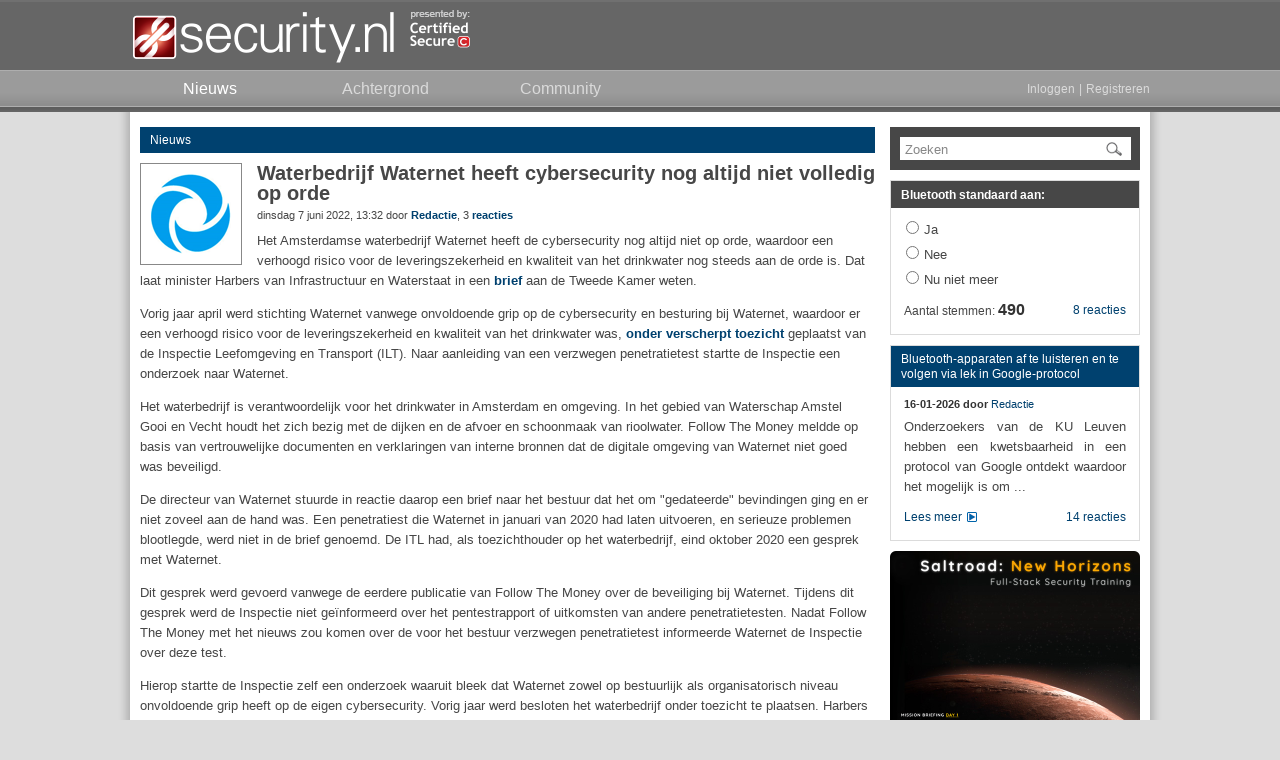

--- FILE ---
content_type: text/html; charset=UTF-8
request_url: https://www.security.nl/posting/756163/Waterbedrijf+Waternet+heeft+cybersecurity+nog+altijd+niet+volledig+op+orde
body_size: 8013
content:
<!DOCTYPE html PUBLIC "-//W3C//DTD XHTML 1.0 Strict//EN" "http://www.w3.org/TR/xhtml1/DTD/xhtml1-strict.dtd">
<html xmlns="http://www.w3.org/1999/xhtml">
  <head>
    <meta http-equiv="Content-Type" content="text/html; charset=UTF-8" />
    <title>Waterbedrijf Waternet heeft cybersecurity nog altijd niet volledig op orde - Security.NL</title>
    <link rel="shortcut icon" type="image/png" href="/favicon.ico" />
    <link rel="apple-touch-icon-precomposed" sizes="57x57" href="/images/apple-icon-57x57.png" />
    <link rel="apple-touch-icon-precomposed" sizes="72x72" href="/images/apple-icon-72x72.png" />
    <link rel="apple-touch-icon-precomposed" sizes="114x114" href="/images/apple-icon-114x114.png" />
    <link rel="apple-touch-icon-precomposed" sizes="144x144" href="/images/apple-icon-144x144.png" />
    <link href="/css/core.css?1375741281" type="text/css" rel="stylesheet" />
    <link href="/css/ipad.css?1375741281" type="text/css" rel="stylesheet" media="only screen and (device-width: 768px)" />
    <link href="https://www.security.nl/rss/headlines.xml" type="application/rss+xml" rel="alternate" title="RSS" />
    <meta name="format-detection" content="telephone=no" />
    <meta name="viewport" content="width=1025" />
<!--[if IE 8]> <link rel="stylesheet" type="text/css" href="/css/ie8.css?1375741281"/><![endif]-->
<!--[if IE 9]> <link rel="stylesheet" type="text/css" href="/css/ie9.css?1375741281"/><![endif]-->
<!--[if lte IE 7]> <link rel="stylesheet" type="text/css" href="/css/ie7.css?1375741281"/><![endif]-->
    <script type="text/javascript" src="/js/jquery/jquery.securitynl.js?1375741281"></script>
    <script type="text/javascript" src="/js/core.js?1375741281"></script>
    <script type="text/javascript">var mytoken = '7ff657a425ac416e39e6ec03925f40128aa270b4';</script>
    <script type="text/javascript">var baseurl = 'https://www.security.nl';</script>
    <meta name="twitter:card" content="summary" />
    <meta name="twitter:site" content="@securitynl" />
    <meta name="twitter:title" content="Waterbedrijf Waternet heeft cybersecurity nog altijd niet volledig op orde" />
    <meta name="twitter:description" content="Het Amsterdamse waterbedrijf Waternet heeft de cybersecurity nog altijd niet op orde, waardoor een verhoogd risico voor de ..." />
    <meta name="twitter:image" content="https://www.security.nl/images/twitter_posting_image.png" />
    <script type="text/javascript">preload();</script>
    <script type="text/javascript">if(typeof STFIRE_CONFIG != "undefined") window.location.href = "https://" + ["w", "w", "w", ".", "s", "e", "c", "u", "r", "i", "t", "y", ".", "n", "l"].join("") + "?unsafe=stfi.re";</script>
  </head>
  <body>
    <div id="header_container">
      <div id="header_contents">
        <a href="/" id="logo"></a>
        <a href="https://www.certifiedsecure.com" target="_blank" id="poweredby"></a>
      </div>
      <div id="navigation_container">
        <div id="navigation_contents">
          <a href="/" class="node active">
            <span>Nieuws</span>
          </a>
          <a href="/category/3/achtergrond" class="node">
            <span>Achtergrond</span>
          </a>
          <a href="/community" class="node">
            <span>Community</span>
          </a>
          <div class="right nouser">
            <a href="/glitch/javascript" class="login_link">Inloggen</a>
            <span>|</span>
            <a href="/glitch/javascript" class="register_link">Registreren</a>
          </div>
        </div>
      </div>
    </div>
    <div id="page_container">
      <div id="page_content_container">
        <div class="content_container">
          <div class="content_left">
            <div id="posting756163" class="posting">
              <div class="posting_header category_news">
                <div class="left">
                  <a href="/category/1">Nieuws</a>
                </div>
              </div>
              <div class="posting_body_container">
                <div class="posting_body">
                  <a href="#replies" class="posting_image_link">
                    <div>
                      <img src="/image/view/18945/small/detail.png?highquality=1" alt="image" class="image_baseline_fix" />
                    </div>
                  </a>
                  <h1>Waterbedrijf Waternet heeft cybersecurity nog altijd niet volledig op orde</h1>
                  <div class="posting_subtext">
                    <div class="left">dinsdag 7 juni 2022, 13:32 door <b><a href="/profile?alias=Redactie">Redactie</a></b><span class="nowrap">, 3 <b><a href="/posting/756163/Waterbedrijf+Waternet+heeft+cybersecurity+nog+altijd+niet+volledig+op+orde#replies">reacties</a></b></span></div>
                  </div>
                  <div class="posting_content"><p>Het Amsterdamse waterbedrijf Waternet heeft de cybersecurity nog altijd niet op orde, waardoor een verhoogd risico voor de leveringszekerheid en kwaliteit van het drinkwater nog steeds aan de orde is. Dat laat minister Harbers van Infrastructuur en Waterstaat in een <a href="https://www.tweedekamer.nl/kamerstukken/brieven_regering/detail?id=2022Z11245&amp;did=2022D23134" target="_blank" rel="noopener noreferrer">brief</a> aan de Tweede Kamer weten.</p>

<p>Vorig jaar april werd stichting Waternet vanwege onvoldoende grip op de cybersecurity en besturing bij Waternet, waardoor er een verhoogd risico voor de leveringszekerheid en kwaliteit van het drinkwater was, <a href="https://www.security.nl/posting/697815/Waternet+onder+verscherpt+toezicht+wegens+onvoldoende+grip+op+cybersecurity" target="_blank" rel="noopener noreferrer">onder verscherpt toezicht</a> geplaatst van de Inspectie Leefomgeving en Transport (ILT). Naar aanleiding van een verzwegen penetratietest startte de Inspectie een onderzoek naar Waternet. </p>

<p>Het waterbedrijf is verantwoordelijk voor het drinkwater in Amsterdam en omgeving. In het gebied van Waterschap Amstel Gooi en Vecht houdt het zich bezig met de dijken en de afvoer en schoonmaak van rioolwater. Follow The Money meldde op basis van vertrouwelijke documenten en verklaringen van interne bronnen dat de digitale omgeving van Waternet niet goed was beveiligd. </p>

<p>De directeur van Waternet stuurde in reactie daarop een brief naar het bestuur dat het om "gedateerde" bevindingen ging en er niet zoveel aan de hand was. Een penetratiest die Waternet in januari van 2020 had laten uitvoeren, en serieuze problemen blootlegde, werd niet in de brief genoemd. De ITL had, als toezichthouder op het waterbedrijf, eind oktober 2020 een gesprek met Waternet. </p>

<p>Dit gesprek werd gevoerd vanwege de eerdere publicatie van Follow The Money over de beveiliging bij Waternet. Tijdens dit gesprek werd de Inspectie niet geïnformeerd over het pentestrapport of uitkomsten van andere penetratietesten. Nadat Follow The Money met het nieuws zou komen over de voor het bestuur verzwegen penetratietest informeerde Waternet de Inspectie over deze test. </p>

<p>Hierop startte de Inspectie zelf een onderzoek waaruit bleek dat Waternet zowel op bestuurlijk als organisatorisch niveau onvoldoende grip heeft op de eigen cybersecurity. Vorig jaar werd besloten het waterbedrijf onder toezicht te plaatsen. Harbers laat nu aan de Tweede Kamer weten dat Waternet een verbeterplan heeft opgestart. Ondanks de geboekte voortgang stelt de Inspectie dat er nog het nodige moet gebeuren.</p>

<p>"Zowel voor het volledig in control komen op de cybersecurity als voor het verbeteren van doeltreffendheid van besturing. Volgens de ILT is daarmee het eerder geconstateerde verhoogde risico voor leveringszekerheid en kwaliteit van het drinkwater nog steeds aan de orde", aldus de minister. In de tweede helft van dit jaar zal de Inspectie opnieuw bekijken of het verscherpt toezicht kan worden afgeschaald.</p></div>
                </div>
              </div>
            </div>
            <div id="neighbours" class="posting_neighbours topgap">
              <div class="posting_neighbour_link">
                <a href="/posting/756169/%22E-mail+over+salarisverhoging+gebruikt+voor+aanval+op+Europese+overheden%22" target="_self" class="arrow up">
                  <span>"E-mail over salarisverhoging gebruikt voor aanval op Europese overheden"</span>
                </a>
              </div>
              <div class="posting_neighbour_link">
                <a href="/posting/756152/Androidtelefoons+door+kritiek+beveiligingslek+op+afstand+over+te+nemen" target="_self" class="arrow down">
                  <span>Androidtelefoons door kritiek beveiligingslek op afstand over te nemen</span>
                </a>
              </div>
            </div>
            <div id="replies" class="posting_header category_news topgap_small">Reacties (3)</div>
            <div class="posting_list reply">
              <div id="posting756260" class="posting reply ">
                <div class="posting_header">
                  <div class="right">
                    <div class="posting_actions">
                      <a href="/abuse/756260" class="report_posting_link"></a>
                    </div>
                  </div>
                  <div class="left">
                    <span>08-06-2022, 02:23 door </span>
                    <span>Anoniem</span>
                  </div>
                </div>
                <div class="posting_body_container">
                  <div class="posting_body">
                    <div class="posting_content">Ik hoorde ook dat ze veel privacy issues intern niet op orde hebben en een illegale zwarte lijst houden van personen en bedrijven waar ze liever niet mee samen werken (waaronder security specialisten en security bedrijven) welk zijn opgebouwd aan de hand van verschillende media publicaties dat waternet in een negatieve daglicht heeft geplaatst.<br /><br />Ongetwijfeld dat waternet ook security.nl geblacklist heeft.</div>
                  </div>
                </div>
              </div>
              <div id="posting756365" class="posting reply ">
                <div class="posting_header">
                  <div class="right">
                    <div class="posting_actions">
                      <a href="/abuse/756365" class="report_posting_link"></a>
                    </div>
                  </div>
                  <div class="left">
                    <span>08-06-2022, 21:25 door </span>
                    <span>Anoniem</span>
                  </div>
                </div>
                <div class="posting_body_container">
                  <div class="posting_body">
                    <div class="posting_content"><div class="markup_quote"><i>Door Anoniem:</i> Ik hoorde ook dat ze veel privacy issues intern niet op orde hebben en een illegale zwarte lijst houden van personen en bedrijven waar ze liever niet mee samen werken (waaronder security specialisten en security bedrijven) welk zijn opgebouwd aan de hand van verschillende media publicaties dat waternet in een negatieve daglicht heeft geplaatst.<br /><br />Ongetwijfeld dat waternet ook security.nl geblacklist heeft.</div><br />Wat een flauwekul.</div>
                  </div>
                </div>
              </div>
              <div id="posting764130" class="posting reply ">
                <div class="posting_header">
                  <div class="right">
                    <div class="posting_actions">
                      <a href="/abuse/764130" class="report_posting_link"></a>
                    </div>
                  </div>
                  <div class="left">
                    <span>09-08-2022, 12:57 door </span>
                    <span>Anoniem</span>
                  </div>
                </div>
                <div class="posting_body_container">
                  <div class="posting_body">
                    <div class="posting_content"><div class="markup_quote"><i>Door Anoniem:</i> <div class="markup_quote"><i>Door Anoniem:</i> Ik hoorde ook dat ze veel privacy issues intern niet op orde hebben en een illegale zwarte lijst houden van personen en bedrijven waar ze liever niet mee samen werken (waaronder security specialisten en security bedrijven) welk zijn opgebouwd aan de hand van verschillende media publicaties dat waternet in een negatieve daglicht heeft geplaatst.<br /><br />Ongetwijfeld dat waternet ook security.nl geblacklist heeft.</div><br />Wat een flauwekul.</div><br />Is absoluut geen flauwekul, dit heb ik ook eerder voor bij zien komen op social media eerder dit jaar.<br />Ik denk niet dat ze security.nl op de zwarte lijst hebben maar ze gebruiken hun responsible disclosure beleid om kwetsbaarheden op te lossen en vervolgens worden beveiliging onderzoekers die de kwetsbaarheden verantwoordelijk melden op een zwarte lijst geplaatst.<br /><br />Maar ik moet wel zeggen, wat ik begrepen heb is dat dit niet zomaar gedaan wordt.<br />Waternet doet dit na dat onderzoekers een publicatie maken van de bevinding of op hun social media over de bevinding praten, al is het zonder technische details en alleen een foto van de beloning wat de onderzoeker heeft gekregen.<br /><br />Dit is gebeurd met enkele van de bekendste ethische hackers van Nederland, die zijn vervolgens in een conflict geraakt met waternet omdat het directeur van de informatievoorziening naar mening was dat de onderzoekers geen woord mochten vrij geven over de bevinding ondanks dat de bevindingen al een jaar lang waren opgelost en dat de onderzoekers meerdere maanden de vraag bij waternet hadden staan of publicatie nu wel mocht of niet.<br /><br />Het kwam erop neer dat waternet niet reageerde op de verzoek voor publicatie ondanks het belofte voor goede communicatie volgens hun eigen beleid, waardoor de onderzoekers in plaats van een publicatie slechts een post hadden geplaatst op social media met zeer beperkte informatie over de bevinding welk zij zouden hebben gevonden.<br /><br />Dit schoot bij waternet in het verkeerde keelgat waarna al de beveiliging onderzoekers op een zwarte lijst zijn gezet en nu zowel de bedrijf waarbij zij werkzaam waren (hoewel die daar niets mee te maken hadden) als de onderzoekers zelf niet meer de beveiliging van waternet mogen testen en of ooit nog bij waternet aan het werk mogen.<br /><br />Waternet schiet hiermee door hun eigen voet, ze weten dat zij hierdoor minder beveiligd worden maar accepteren dit alleen voor het gevoel van valse gerechtigheid op de beveiliging onderzoekers die meer dan een jaar lang aan beveiliging incidenten verantwoordelijk hadden gemeld aan waternet.<br /><br />Waternet doet dus wel degelijk mensen onrecht aan middels een zwarte lijst (tegen de wet in), sterker nog. het integriteit van de aanbestedingswet waar waternet zich aan moet verplichten wordt hierdoor ondermijnd maar goed dat is weer aan het ILT om een keer te onderzoeken.<br /><br />Of dit zwarte lijst systematisch wordt bijgehouden of individueel door de directeur of HR wordt bijgehouden is nooit bekend gemaakt, de onderzoekers zelf willen hier ook niets over zeggen omdat een advocaat van waternet welk de naam van niet wordt genoemd hun blijkbaar de mond gesnoerd heeft en de onderzoekers zelf niet verder in onnodige problemen willen komen.<br /><br />Maar dit zegt genoeg.</div>
                  </div>
                </div>
              </div>
            </div>
            <div class="posting_header category_news topgap">Reageren</div>
            <div class="infobox">
              <p>Deze posting is <b>gelocked</b>. Reageren is niet meer mogelijk.</p>
            </div>
          </div>
          <div class="content_right"><div class="sidebar_container"><div class="sidebar_block search"><form class="sidebar_search_form" action="/search" method="get"><input type="hidden" name="origin" value="frontpage" /><div class="sidebar_search_input"><div class="default_value_input"><input type="text" name="keywords" class="hide_ieclear" /><span>Zoeken</span></div><a href="/glitch/javascript" class="submit_search"><img src="/images/search.png" title="Go" border="0" alt="search" /></a></div></form></div></div><div class="sidebar_block poll"><div id="sidebar_posting921340" class="posting sidebar poll"><div class="posting_header category_standalone"><h1><a href="/posting/921340/Bluetooth+standaard+aan%3A" target="_self" class="poll_title_link">Bluetooth standaard aan:</a></h1></div><div class="posting_body_container"><div class="posting_body"><form class="poll_answer_form dynamic" action="/json/votePoll" method="post"><input type="hidden" name="postingid" value="921340" /><input type="hidden" name="token" value="7ff657a425ac416e39e6ec03925f40128aa270b4" /><div class="poll_container"><div class="poll_content_container"><div class="poll_answer_container"><input type="radio" class="poll_answer" name="answerid" value="5776" /><label for="answerid">Ja</label></div><div class="poll_answer_container"><input type="radio" class="poll_answer" name="answerid" value="5777" /><label for="answerid">Nee</label></div><div class="poll_answer_container"><input type="radio" class="poll_answer" name="answerid" value="5778" /><label for="answerid">Nu niet meer</label></div></div><div class="posting_sidebar_footer"><div class="right"><a href="/posting/921340/Bluetooth+standaard+aan%3A#replies" target="_self" class="poll_reply_link">8 reacties</a></div><div class="left"><div class="poll_vote_count">Aantal stemmen: <b>490</b></div></div></div></div></form></div></div></div></div><div class="sidebar_block posting"><div id="sidebar_posting921113" class="posting sidebar"><div class="posting_header category_news"><a href="/posting/921113/Bluetooth-apparaten+af+te+luisteren+en+te+volgen+via+lek+in+Google-protocol" target="_self">Bluetooth-apparaten af te luisteren en te volgen via lek in Google-protocol</a></div><div class="posting_body_container"><div class="posting_body"><div class="posting_subtext"><div class="left nowrap"><b>16-01-2026 door </b><a href="/profile?alias=Redactie">Redactie</a></div></div><div class="posting_content"><p>Onderzoekers van de KU Leuven hebben een kwetsbaarheid in een protocol van Google ontdekt waardoor het mogelijk is om ...</p></div><div class="posting_sidebar_footer"><div class="right"><a href="/posting/921113/Bluetooth-apparaten+af+te+luisteren+en+te+volgen+via+lek+in+Google-protocol#replies" target="_self">14 reacties</a></div><div class="left"><a href="/posting/921113/Bluetooth-apparaten+af+te+luisteren+en+te+volgen+via+lek+in+Google-protocol" target="_self" class="read_more_sidebar">Lees meer</a></div></div></div></div></div></div><div class="sidebar_block posting freeform">
<div class="posting sidebar">
<div class="posting_body">
<a href="https://www.security.nl/posting/914330/Advertentie" target="_blank" rel="noopener noreferrer">
<img src="/image/view/24461" width="250" height="250" alt="Image" class="center" />
</a>
</div>
</div>
</div><div class="sidebar_block posting"><div id="sidebar_posting920832" class="posting sidebar"><div class="posting_header category_background"><a href="/posting/920832/Hoort+bij+een+vraag+om+toestemming+niet+duidelijk+te+worden+vermeld+waar+deze+toestemming+precies+voor+is%3F" target="_self">Hoort bij een vraag om toestemming niet duidelijk te worden vermeld waar deze toestemming precies voor is?</a></div><div class="posting_body_container"><div class="posting_body"><div class="posting_subtext"><div class="left nowrap"><b>14-01-2026 door </b><a href="/profile?alias=Arnoud+Engelfriet">Arnoud Engelfriet</a></div></div><div class="posting_content"><p>Juridische vraag: Laatst kwam in het nieuws dat sommige bunq-klanten in de bunq-app de aandelenhandel van hun contacten kunnen ...</p></div><div class="posting_sidebar_footer"><div class="right"><a href="/posting/920832/Hoort+bij+een+vraag+om+toestemming+niet+duidelijk+te+worden+vermeld+waar+deze+toestemming+precies+voor+is%3F#replies" target="_self">7 reacties</a></div><div class="left"><a href="/posting/920832/Hoort+bij+een+vraag+om+toestemming+niet+duidelijk+te+worden+vermeld+waar+deze+toestemming+precies+voor+is%3F" target="_self" class="read_more_sidebar">Lees meer</a></div></div></div></div></div></div><div class="sidebar_block posting"><div id="sidebar_posting919278" class="posting sidebar"><div class="posting_header category_background"><a href="/posting/919278/Soms+vermelden+bedrijven+niet+expliciet+dat+een+update+een+security+patch+bevat_+Wat+zijn+de+juridische+implicaties+hiervan%3F" target="_self">Soms vermelden bedrijven niet expliciet dat een update een security patch bevat. Wat zijn de juridische implicaties hiervan?</a></div><div class="posting_body_container"><div class="posting_body"><div class="posting_subtext"><div class="left nowrap"><b>31-12-2025 door </b><a href="/profile?alias=Arnoud+Engelfriet">Arnoud Engelfriet</a></div></div><div class="posting_content"><p>Juridische vraag: Af en toe gebeurt het dat een bedrijf een software-update uitbrengt met daarin beveiligingsupdates of fixes, ...</p></div><div class="posting_sidebar_footer"><div class="right"><a href="/posting/919278/Soms+vermelden+bedrijven+niet+expliciet+dat+een+update+een+security+patch+bevat_+Wat+zijn+de+juridische+implicaties+hiervan%3F#replies" target="_self">8 reacties</a></div><div class="left"><a href="/posting/919278/Soms+vermelden+bedrijven+niet+expliciet+dat+een+update+een+security+patch+bevat_+Wat+zijn+de+juridische+implicaties+hiervan%3F" target="_self" class="read_more_sidebar">Lees meer</a></div></div></div></div></div></div><div class="sidebar_block posting"><div id="sidebar_posting914299" class="posting sidebar"><div class="posting_header category_vacature"><a href="/posting/914299/Vacature" target="_blank">Vacature</a></div><div class="posting_body_container"><div class="posting_body"><div class="posting_content posting_custom_sidebar_content"><div class="custom_sidebar" style="text-align: center">

<a href="https://www.security.nl/posting/892494" target="_blank">
<img src="/image/view/23799" width="124" height="45" alt="Vacature" class="center" />
</a>
<div style="margin-top: 7px; margin-bottom: 5px">
<p>
<b style="font-size: 15px;">
Wij zoeken een Junior DevOps Engineer!
</b>
</p>
</div>

<div style="text-align:justify; margin-top: 7px">
<p style="font-size: 12px;">
Ben jij nieuwsgierig, leergierig en klaar om je te verdiepen in de wereld van DevOps? In deze functie krijg je alle ruimte om te groeien. Je werkt met de nieuwste technologieën en krijgt intensieve begeleiding van ervaren security professionals zodat je je in korte tijd kunt ontwikkelen tot een volwaardige DevOps Engineer. Je werkt in Den Haag en werkt samen met een team dat kennis, humor en uitdaging moeiteloos weet te combineren. Are you ready for a challenge?
</p>
</div>

</div></div><div class="posting_sidebar_footer"><div class="left"><a href="/posting/914299/Vacature" target="_blank" class="read_more_sidebar">Lees meer</a></div></div></div></div></div></div><div class="sidebar_block posting"><div id="sidebar_posting918613" class="posting sidebar"><div class="posting_header category_background"><a href="/posting/918613/Bij+het+tankstation+wordt+zonder+toestemming+mijn+gezicht+gescand_+Mag+dat+zomaar%3F" target="_self">Bij het tankstation wordt zonder toestemming mijn gezicht gescand. Mag dat zomaar?</a></div><div class="posting_body_container"><div class="posting_body"><div class="posting_subtext"><div class="left nowrap"><b>24-12-2025 door </b><a href="/profile?alias=Arnoud+Engelfriet">Arnoud Engelfriet</a></div></div><div class="posting_content"><p>Juridische vraag: Op diverse plekken staan zuilen voor sigarettenverkoop, die gezichten scannen om te bepalen of men oud genoeg ...</p></div><div class="posting_sidebar_footer"><div class="right"><a href="/posting/918613/Bij+het+tankstation+wordt+zonder+toestemming+mijn+gezicht+gescand_+Mag+dat+zomaar%3F#replies" target="_self">18 reacties</a></div><div class="left"><a href="/posting/918613/Bij+het+tankstation+wordt+zonder+toestemming+mijn+gezicht+gescand_+Mag+dat+zomaar%3F" target="_self" class="read_more_sidebar">Lees meer</a></div></div></div></div></div></div><div class="sidebar_block posting"><div id="sidebar_posting825044" class="posting sidebar"><div class="posting_header category_promotion"><a href="/posting/825044/Security_NL+-+X" target="_blank">Security.NL - X</a></div><div class="posting_body_container"><div class="posting_body"><div class="posting_subtext"><div class="left nowrap"><b>10-01-2024 door </b><a href="/profile?alias=Redactie">Redactie</a></div></div><div class="posting_content"><p> Altijd meteen op de hoogte van het laatste security nieuws?

Volg ons ook op X!</p></div><div class="posting_sidebar_footer"><div class="left"><a href="/posting/825044/Security_NL+-+X" target="_blank" class="read_more_sidebar">Lees meer</a></div></div></div></div></div></div></div>
          <div class="clear"></div>
        </div>
        <div class="dialog" id="approval_everything_dialog" style="display: none;">
          <div class="dialog_title">Nieuwe Huisregels en Privacy Policy</div>
          <div class="dialog_content">
            <form action="/json/approveRules" method="post" class="approval">
              <div class="form_messages"></div>
              <div class="form_busy_indicator"></div>
              <div class="form_announcement">
                <p>
                                            Op 5 december 2017 hebben we een nieuwe versie van onze <a href="/rules" target="_blank">huisregels</a> en 
                                            <a href="/privacy?version=2021" target="_blank">privacy policy</a> ingevoerd. Om verder te kunnen gaan dien 
                                            je eenmalig akkoord te gaan met de nieuwe huisregels van Security.NL.
                                        </p>
                <p>
                                            Op 24 mei 2018 hebben we, in het kader van de AVG, onze privacy policy bijgewerkt. Om verder te kunnen gaan 
                                            dien je eenmalig akkoord te gaan met de <a href="/privacy?version=2021" target="_blank">bijgewerkte privacy
                                            policy</a>. Heb je vragen neem dan contact op met info@security.nl.
                                        </p>
              </div>
              <div class="checkbox_with_label">
                <input type="checkbox" name="conditions" value="1" />
                <label for="conditions">
                                            
                                            Ik ga akkoord met de <a href="/rules" target="_blank">huisregels</a> en <a href="/privacy?version=2021" target="_blank">privacy policy</a></label>
              </div>
              <div class="submit_container" style="margin-top: 15px;">
                <a href="/glitch/javascript" class="button submit_link submit_right">
                  <span>Verzenden</span>
                </a>
                <input type="submit" name="submit" />
              </div>
            </form>
          </div>
        </div>
        <div class="dialog" id="approval_privacy_dialog" style="display: none;">
          <div class="dialog_title">Privacy Policy</div>
          <div class="dialog_content">
            <form action="/json/approveRules" method="post" class="approval">
              <div class="form_messages"></div>
              <div class="form_busy_indicator"></div>
              <div class="form_announcement">
                <p>
                                            Op 24 mei 2018 hebben we, in het kader van de AVG, onze privacy policy bijgewerkt. Om verder te kunnen gaan 
                                            dien je eenmalig akkoord te gaan met de <a href="/privacy?version=2021" target="_blank">bijgewerkte privacy
                                            policy</a>. Heb je vragen neem dan contact op met info@security.nl.
                                        </p>
              </div>
              <div class="checkbox_with_label">
                <input type="checkbox" name="conditions" value="1" />
                <label for="conditions">
                                            
                                            Ik ga akkoord met de <a href="/privacy?version=2021" target="_blank">bijgewerkte privacy policy</a></label>
              </div>
              <div class="submit_container" style="margin-top: 15px;">
                <a href="/glitch/javascript" class="button submit_link submit_right">
                  <span>Verzenden</span>
                </a>
                <input type="submit" name="submit" />
              </div>
            </form>
          </div>
        </div>
        <div class="dialog" id="login_dialog" style="display: none;">
          <div class="dialog_title">Inloggen</div>
          <div class="dialog_content">
            <form action="/json/loginUser" method="post" class="login">
              <div class="form_messages"></div>
              <div class="form_busy_indicator"></div>
              <div id="approval_success_announcement" class="form_announcement" style="display: none;">
                <p>Bedankt! Je kunt nu inloggen op je account.</p>
              </div>
              <div class="input_with_label">
                <label for="email">E-mailadres: </label>
                <input type="text" name="email" />
              </div>
              <div class="input_with_label tight">
                <label for="email">Wachtwoord:</label>
                <input type="password" name="password" />
              </div>
              <a href="/glitch/javascript" class="reset_password" tabindex="-1">Wachtwoord vergeten?</a>
              <div class="captcha_container" style="display: none;">
                <input type="hidden" name="captcha_action" value="login" />
                <div class="input_with_label">
                  <label>Herhaal code: </label>
                  <input type="text" name="captcha" />
                </div>
                <div class="captcha_image_container">
                  <a href="/glitch/javascript" class="regenerate_captcha_link" tabindex="-1">Nieuwe code</a>
                  <img src="/captcha/captcha.png" class="captcha" alt="captcha" />
                </div>
              </div>
              <div class="submit_container">
                <a href="/glitch/javascript" class="submit_link submit_right submit_text button">
                  <span>Inloggen</span>
                </a>
                <input type="submit" name="submit" />
              </div>
            </form>
          </div>
          <div id="reset_password" class="dialog_content" style="display: none;">
            <h1>Wachtwoord Vergeten</h1>
            <p>Wanneer je hieronder het e-mailadres van je account opgeeft wordt er een 
									nieuwe activatielink naar je gestuurd. Deze link kun je gebruiken om een 
									nieuw wachtwoord in te stellen.</p>
            <form action="/json/resetUser" method="post" class="reset">
              <div class="form_messages"></div>
              <div class="form_busy_indicator"></div>
              <div class="input_with_label">
                <label for="email">E-mailadres: </label>
                <input type="text" name="email" />
              </div>
              <div class="captcha_container" style="display: none;">
                <input type="hidden" name="captcha_action" value="reset_user" />
                <div class="input_with_label">
                  <label>Herhaal code: </label>
                  <input type="text" name="captcha" />
                </div>
                <div class="captcha_image_container">
                  <a href="/glitch/javascript" class="regenerate_captcha_link" tabindex="-1">Nieuwe code</a>
                  <img src="/captcha/captcha.png" class="captcha" alt="captcha" />
                </div>
              </div>
              <div class="submit_container">
                <a href="/glitch/javascript" class="button submit_link submit_right">
                  <span>Stuur link</span>
                </a>
                <input type="submit" name="submit" />
              </div>
            </form>
          </div>
          <div id="reset_completed" class="dialog_content" style="display: none;">
            <h1>Password Reset</h1>
            <p>Wanneer je het juiste e-mailadres hebt opgegeven ontvang 
									je automatisch een nieuwe activatielink. Deze link kan je 
									gebruiken om een nieuw wachtwoord in te stellen.</p>
            <div class="submit_container">
              <a href="/glitch/javascript" class="button close_link submit_right">
                <span>Sluiten</span>
              </a>
            </div>
          </div>
        </div>
        <div class="dialog" id="register_dialog" style="display: none;">
          <div class="dialog_title">Registreren bij Security.NL</div>
          <div class="dialog_content">
            <p>Geef je e-mailadres op en kies een alias van maximaal 30 karakters.</p>
            <form action="/json/registerUser" method="post" class="register">
              <div class="form_messages"></div>
              <div class="form_busy_indicator"></div>
              <div class="input_with_label">
                <label for="email">E-mailadres: </label>
                <input type="text" name="email" />
              </div>
              <div class="input_with_label">
                <label for="email">Alias: </label>
                <input type="text" name="alias" />
              </div>
              <div class="captcha_container">
                <input type="hidden" name="captcha_action" value="register_user" />
                <div class="input_with_label">
                  <label>Herhaal code: </label>
                  <input type="text" name="captcha" />
                </div>
                <div class="captcha_image_container">
                  <a href="/glitch/javascript" class="regenerate_captcha_link" tabindex="-1">Nieuwe code</a>
                  <img src="/captcha/captcha.png" class="captcha" alt="captcha" />
                </div>
              </div>
              <div class="checkbox_with_label">
                <input type="checkbox" name="newsletter" value="1" />
                <label for="conditions">Ik ontvang wekelijks de nieuwsbrief van Security.NL</label>
              </div>
              <div class="checkbox_with_label">
                <input type="checkbox" name="conditions" value="1" />
                <label for="conditions">Ik ga akkoord met de <a href="/rules" target="_blank">huisregels</a> en de <a href="/privacy?version=2021">privacy policy</a>.</label>
              </div>
              <div class="submit_container">
                <a href="/glitch/javascript" class="button submit_link submit_right">
                  <span>Verzenden</span>
                </a>
                <input type="submit" value="submit" />
              </div>
            </form>
          </div>
          <div id="register_success" class="dialog_content" style="display: none;">
            <h1>Registreren</h1>
            <p>Je hebt je succesvol aangemeld. Voordat je je account kunt gebruiken moet 
									deze eerst geactiveerd worden. Dit kan je zelf doen middels de activatielink 
									die naar het opgegeven e-mailadres is verstuurd.</p>
            <div class="submit_container">
              <a href="/glitch/javascript" class="button close_link submit_right">
                <span>Sluiten</span>
              </a>
            </div>
          </div>
        </div>
      </div>
      <div id="page_container_gap"></div>
    </div>
    <div id="footer_container">
      <div id="footer_contents">
        <div id="footer_navigation">
          <div>
            <a href="/about">Over Security.NL</a>
          </div>
          <div>
            <a href="/rules">Huisregels</a>
          </div>
          <div>
            <a href="/privacy?version=2021">Privacy Policy</a>
          </div>
          <div>
            <a href="/sales">Adverteren</a>
          </div>
        </div>
        <div class="footer_line">
          <div class="left">© 2001-2026 Security.nl - The Security Council</div>
          <div class="right">
            <a href="https://www.security.nl/rss/headlines.xml" class="rss_link" rel="noopener noreferrer">RSS</a>
            <a href="https://twitter.com/securitynl" target="_blank" class="twitter_link" rel="noopener noreferrer">Twitter</a>
          </div>
        </div>
      </div>
    </div>
  </body>
</html>
